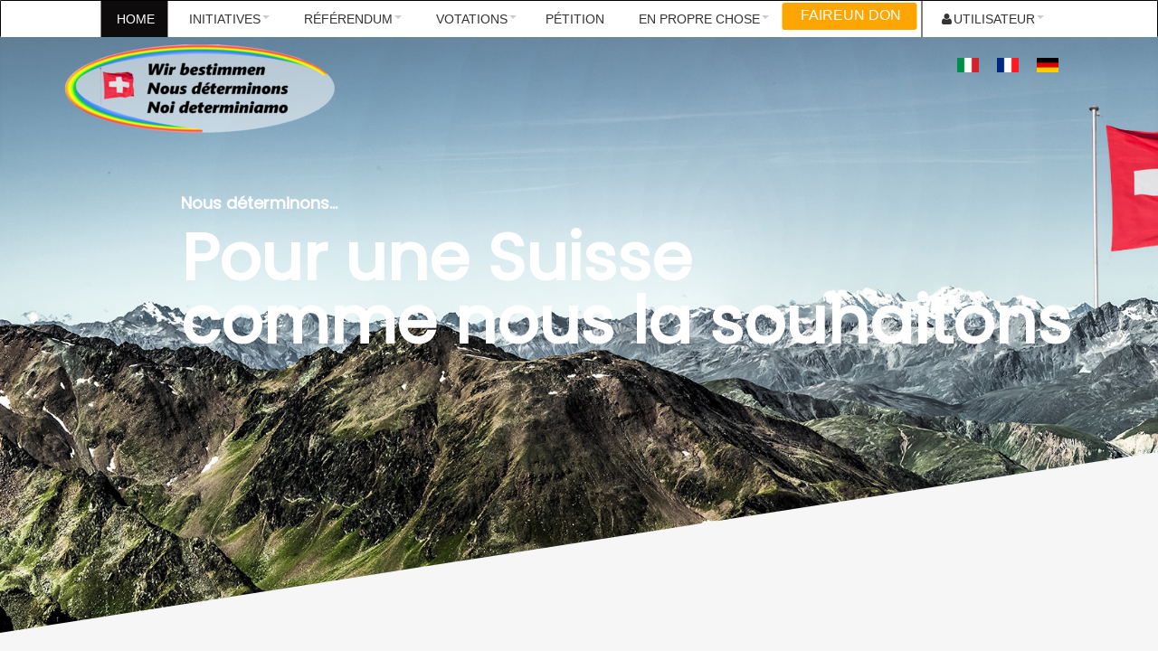

--- FILE ---
content_type: text/css
request_url: https://www.wirbestimmen.ch/modules/mod_jux_megamenu/assets/css/jux-font-awesome.css
body_size: 5169
content:
/*!
 *  Font Awesome 4.3.0 by @davegandy - http://fontawesome.io - @fontawesome
 *  License - http://fontawesome.io/license (Font: SIL OFL 1.1, CSS: MIT License)
 */
/* FONT PATH
 * -------------------------- */
@font-face {
  font-family: 'FontAwesome';
  src: url('../fonts/jux-fontawesome-webfont.eot?v=4.3.0');
  src: url('../fonts/jux-fontawesome-webfont.eot?#iefix&v=4.3.0') format('embedded-opentype'), url('../fonts/jux-fontawesome-webfont.woff2?v=4.3.0') format('woff2'), url('../fonts/jux-fontawesome-webfont.woff?v=4.3.0') format('woff'), url('../fonts/jux-fontawesome-webfont.ttf?v=4.3.0') format('truetype'), url('../fonts/jux-fontawesome-webfont.svg?v=4.3.0#fontawesomeregular') format('svg');
  font-weight: normal;
  font-style: normal;
}
.jux-fa {
  display: inline-block;
  font: normal normal normal 14px/1 FontAwesome;
  font-size: inherit;
  text-rendering: auto;
  -webkit-font-smoothing: antialiased;
  -moz-osx-font-smoothing: grayscale;
  transform: translate(0, 0);
}
/* makes the font 33% larger relative to the icon container */
.jux-fa-lg {
  font-size: 1.3333333333333333em;
  line-height: 0.75em;
  vertical-align: -15%;
}
.jux-fa-2x {
  font-size: 2em;
}
.jux-fa-3x {
  font-size: 3em;
}
.jux-fa-4x {
  font-size: 4em;
}
.jux-fa-5x {
  font-size: 5em;
}
.jux-fa-fw {
  width: 1.2857142857142858em;
  text-align: center;
}
.jux-fa-ul {
  padding-left: 0;
  margin-left: 2.142857142857143em;
  list-style-type: none;
}
.jux-fa-ul > li {
  position: relative;
}
.jux-fa-li {
  position: absolute;
  left: -2.142857142857143em;
  width: 2.142857142857143em;
  top: 0.14285714285714285em;
  text-align: center;
}
.jux-fa-li.jux-fa-lg {
  left: -1.8571428571428572em;
}
.jux-fa-border {
  padding: .2em .25em .15em;
  border: solid 0.08em #eeeeee;
  border-radius: .1em;
}
.jux-pull-right {
  float: right;
}
.jux-pull-left {
  float: left;
}
.jux-fa.pull-left {
  margin-right: .3em;
}
.jux-fa.pull-right {
  margin-left: .3em;
}
.jux-fa-spin {
  -webkit-animation: fa-spin 2s infinite linear;
  animation: fa-spin 2s infinite linear;
}
.jux-fa-pulse {
  -webkit-animation: fa-spin 1s infinite steps(8);
  animation: fa-spin 1s infinite steps(8);
}
@-webkit-keyframes fa-spin {
  0% {
    -webkit-transform: rotate(0deg);
    transform: rotate(0deg);
  }
  100% {
    -webkit-transform: rotate(359deg);
    transform: rotate(359deg);
  }
}
@keyframes fa-spin {
  0% {
    -webkit-transform: rotate(0deg);
    transform: rotate(0deg);
  }
  100% {
    -webkit-transform: rotate(359deg);
    transform: rotate(359deg);
  }
}
.jux-fa-rotate-90 {
  filter: progid:DXImageTransform.Microsoft.BasicImage(rotation=1);
  -webkit-transform: rotate(90deg);
  -ms-transform: rotate(90deg);
  transform: rotate(90deg);
}
.jux-fa-rotate-180 {
  filter: progid:DXImageTransform.Microsoft.BasicImage(rotation=2);
  -webkit-transform: rotate(180deg);
  -ms-transform: rotate(180deg);
  transform: rotate(180deg);
}
.jux-fa-rotate-270 {
  filter: progid:DXImageTransform.Microsoft.BasicImage(rotation=3);
  -webkit-transform: rotate(270deg);
  -ms-transform: rotate(270deg);
  transform: rotate(270deg);
}
.jux-fa-flip-horizontal {
  filter: progid:DXImageTransform.Microsoft.BasicImage(rotation=0, mirror=1);
  -webkit-transform: scale(-1, 1);
  -ms-transform: scale(-1, 1);
  transform: scale(-1, 1);
}
.jux-fa-flip-vertical {
  filter: progid:DXImageTransform.Microsoft.BasicImage(rotation=2, mirror=1);
  -webkit-transform: scale(1, -1);
  -ms-transform: scale(1, -1);
  transform: scale(1, -1);
}
:root .jux-fa-rotate-90,
:root .jux-fa-rotate-180,
:root .jux-fa-rotate-270,
:root .jux-fa-flip-horizontal,
:root .jux-fa-flip-vertical {
  filter: none;
}
.jux-fa-stack {
  position: relative;
  display: inline-block;
  width: 2em;
  height: 2em;
  line-height: 2em;
  vertical-align: middle;
}
.jux-fa-stack-1x,
.jux-fa-stack-2x {
  position: absolute;
  left: 0;
  width: 100%;
  text-align: center;
}
.jux-fa-stack-1x {
  line-height: inherit;
}
.jux-fa-stack-2x {
  font-size: 2em;
}
.jux-fa-inverse {
  color: #ffffff;
}
/* Font Awesome uses the Unicode Private Use Area (PUA) to ensure screen
   readers do not read off random characters that represent icons */
.jux-fa-glass:before {
  content: "\f000";
}
.jux-fa-music:before {
  content: "\f001";
}
.jux-fa-search:before {
  content: "\f002";
}
.jux-fa-envelope-o:before {
  content: "\f003";
}
.jux-fa-heart:before {
  content: "\f004";
}
.jux-fa-star:before {
  content: "\f005";
}
.jux-fa-star-o:before {
  content: "\f006";
}
.jux-fa-user:before {
  content: "\f007";
}
.jux-fa-film:before {
  content: "\f008";
}
.jux-fa-th-large:before {
  content: "\f009";
}
.jux-fa-th:before {
  content: "\f00a";
}
.jux-fa-th-list:before {
  content: "\f00b";
}
.jux-fa-check:before {
  content: "\f00c";
}
.jux-fa-remove:before,
.jux-fa-close:before,
.jux-fa-times:before {
  content: "\f00d";
}
.jux-fa-search-plus:before {
  content: "\f00e";
}
.jux-fa-search-minus:before {
  content: "\f010";
}
.jux-fa-power-off:before {
  content: "\f011";
}
.jux-fa-signal:before {
  content: "\f012";
}
.jux-fa-gear:before,
.jux-fa-cog:before {
  content: "\f013";
}
.jux-fa-trash-o:before {
  content: "\f014";
}
.jux-fa-home:before {
  content: "\f015";
}
.jux-fa-file-o:before {
  content: "\f016";
}
.jux-fa-clock-o:before {
  content: "\f017";
}
.jux-fa-road:before {
  content: "\f018";
}
.jux-fa-download:before {
  content: "\f019";
}
.jux-fa-arrow-circle-o-down:before {
  content: "\f01a";
}
.jux-fa-arrow-circle-o-up:before {
  content: "\f01b";
}
.jux-fa-inbox:before {
  content: "\f01c";
}
.jux-fa-play-circle-o:before {
  content: "\f01d";
}
.jux-fa-rotate-right:before,
.jux-fa-repeat:before {
  content: "\f01e";
}
.jux-fa-refresh:before {
  content: "\f021";
}
.jux-fa-list-alt:before {
  content: "\f022";
}
.jux-fa-lock:before {
  content: "\f023";
}
.jux-fa-flag:before {
  content: "\f024";
}
.jux-fa-headphones:before {
  content: "\f025";
}
.jux-fa-volume-off:before {
  content: "\f026";
}
.jux-fa-volume-down:before {
  content: "\f027";
}
.jux-fa-volume-up:before {
  content: "\f028";
}
.jux-fa-qrcode:before {
  content: "\f029";
}
.jux-fa-barcode:before {
  content: "\f02a";
}
.jux-fa-tag:before {
  content: "\f02b";
}
.jux-fa-tags:before {
  content: "\f02c";
}
.jux-fa-book:before {
  content: "\f02d";
}
.jux-fa-bookmark:before {
  content: "\f02e";
}
.jux-fa-print:before {
  content: "\f02f";
}
.jux-fa-camera:before {
  content: "\f030";
}
.jux-fa-font:before {
  content: "\f031";
}
.jux-fa-bold:before {
  content: "\f032";
}
.jux-fa-italic:before {
  content: "\f033";
}
.jux-fa-text-height:before {
  content: "\f034";
}
.jux-fa-text-width:before {
  content: "\f035";
}
.jux-fa-align-left:before {
  content: "\f036";
}
.jux-fa-align-center:before {
  content: "\f037";
}
.jux-fa-align-right:before {
  content: "\f038";
}
.jux-fa-align-justify:before {
  content: "\f039";
}
.jux-fa-list:before {
  content: "\f03a";
}
.jux-fa-dedent:before,
.jux-fa-outdent:before {
  content: "\f03b";
}
.jux-fa-indent:before {
  content: "\f03c";
}
.jux-fa-video-camera:before {
  content: "\f03d";
}
.jux-fa-photo:before,
.jux-fa-image:before,
.jux-fa-picture-o:before {
  content: "\f03e";
}
.jux-fa-pencil:before {
  content: "\f040";
}
.jux-fa-map-marker:before {
  content: "\f041";
}
.jux-fa-adjust:before {
  content: "\f042";
}
.jux-fa-tint:before {
  content: "\f043";
}
.jux-fa-edit:before,
.jux-fa-pencil-square-o:before {
  content: "\f044";
}
.jux-fa-share-square-o:before {
  content: "\f045";
}
.jux-fa-check-square-o:before {
  content: "\f046";
}
.jux-fa-arrows:before {
  content: "\f047";
}
.jux-fa-step-backward:before {
  content: "\f048";
}
.jux-fa-fast-backward:before {
  content: "\f049";
}
.jux-fa-backward:before {
  content: "\f04a";
}
.jux-fa-play:before {
  content: "\f04b";
}
.jux-fa-pause:before {
  content: "\f04c";
}
.jux-fa-stop:before {
  content: "\f04d";
}
.jux-fa-forward:before {
  content: "\f04e";
}
.jux-fa-fast-forward:before {
  content: "\f050";
}
.jux-fa-step-forward:before {
  content: "\f051";
}
.jux-fa-eject:before {
  content: "\f052";
}
.jux-fa-chevron-left:before {
  content: "\f053";
}
.jux-fa-chevron-right:before {
  content: "\f054";
}
.jux-fa-plus-circle:before {
  content: "\f055";
}
.jux-fa-minus-circle:before {
  content: "\f056";
}
.jux-fa-times-circle:before {
  content: "\f057";
}
.jux-fa-check-circle:before {
  content: "\f058";
}
.jux-fa-question-circle:before {
  content: "\f059";
}
.jux-fa-info-circle:before {
  content: "\f05a";
}
.jux-fa-crosshairs:before {
  content: "\f05b";
}
.jux-fa-times-circle-o:before {
  content: "\f05c";
}
.jux-fa-check-circle-o:before {
  content: "\f05d";
}
.jux-fa-ban:before {
  content: "\f05e";
}
.jux-fa-arrow-left:before {
  content: "\f060";
}
.jux-fa-arrow-right:before {
  content: "\f061";
}
.jux-fa-arrow-up:before {
  content: "\f062";
}
.jux-fa-arrow-down:before {
  content: "\f063";
}
.jux-fa-mail-forward:before,
.jux-fa-share:before {
  content: "\f064";
}
.jux-fa-expand:before {
  content: "\f065";
}
.jux-fa-compress:before {
  content: "\f066";
}
.jux-fa-plus:before {
  content: "\f067";
}
.jux-fa-minus:before {
  content: "\f068";
}
.jux-fa-asterisk:before {
  content: "\f069";
}
.jux-fa-exclamation-circle:before {
  content: "\f06a";
}
.jux-fa-gift:before {
  content: "\f06b";
}
.jux-fa-leaf:before {
  content: "\f06c";
}
.jux-fa-fire:before {
  content: "\f06d";
}
.jux-fa-eye:before {
  content: "\f06e";
}
.jux-fa-eye-slash:before {
  content: "\f070";
}
.jux-fa-warning:before,
.jux-fa-exclamation-triangle:before {
  content: "\f071";
}
.jux-fa-plane:before {
  content: "\f072";
}
.jux-fa-calendar:before {
  content: "\f073";
}
.jux-fa-random:before {
  content: "\f074";
}
.jux-fa-comment:before {
  content: "\f075";
}
.jux-fa-magnet:before {
  content: "\f076";
}
.jux-fa-chevron-up:before {
  content: "\f077";
}
.jux-fa-chevron-down:before {
  content: "\f078";
}
.jux-fa-retweet:before {
  content: "\f079";
}
.jux-fa-shopping-cart:before {
  content: "\f07a";
}
.jux-fa-folder:before {
  content: "\f07b";
}
.jux-fa-folder-open:before {
  content: "\f07c";
}
.jux-fa-arrows-v:before {
  content: "\f07d";
}
.jux-fa-arrows-h:before {
  content: "\f07e";
}
.jux-fa-bar-chart-o:before,
.jux-fa-bar-chart:before {
  content: "\f080";
}
.jux-fa-twitter-square:before {
  content: "\f081";
}
.jux-fa-facebook-square:before {
  content: "\f082";
}
.jux-fa-camera-retro:before {
  content: "\f083";
}
.jux-fa-key:before {
  content: "\f084";
}
.jux-fa-gears:before,
.jux-fa-cogs:before {
  content: "\f085";
}
.jux-fa-comments:before {
  content: "\f086";
}
.jux-fa-thumbs-o-up:before {
  content: "\f087";
}
.jux-fa-thumbs-o-down:before {
  content: "\f088";
}
.jux-fa-star-half:before {
  content: "\f089";
}
.jux-fa-heart-o:before {
  content: "\f08a";
}
.jux-fa-sign-out:before {
  content: "\f08b";
}
.jux-fa-linkedin-square:before {
  content: "\f08c";
}
.jux-fa-thumb-tack:before {
  content: "\f08d";
}
.jux-fa-external-link:before {
  content: "\f08e";
}
.jux-fa-sign-in:before {
  content: "\f090";
}
.jux-fa-trophy:before {
  content: "\f091";
}
.jux-fa-github-square:before {
  content: "\f092";
}
.jux-fa-upload:before {
  content: "\f093";
}
.jux-fa-lemon-o:before {
  content: "\f094";
}
.jux-fa-phone:before {
  content: "\f095";
}
.jux-fa-square-o:before {
  content: "\f096";
}
.jux-fa-bookmark-o:before {
  content: "\f097";
}
.jux-fa-phone-square:before {
  content: "\f098";
}
.jux-fa-twitter:before {
  content: "\f099";
}
.jux-fa-facebook-f:before,
.jux-fa-facebook:before {
  content: "\f09a";
}
.jux-fa-github:before {
  content: "\f09b";
}
.jux-fa-unlock:before {
  content: "\f09c";
}
.jux-fa-credit-card:before {
  content: "\f09d";
}
.jux-fa-rss:before {
  content: "\f09e";
}
.jux-fa-hdd-o:before {
  content: "\f0a0";
}
.jux-fa-bullhorn:before {
  content: "\f0a1";
}
.jux-fa-bell:before {
  content: "\f0f3";
}
.jux-fa-certificate:before {
  content: "\f0a3";
}
.jux-fa-hand-o-right:before {
  content: "\f0a4";
}
.jux-fa-hand-o-left:before {
  content: "\f0a5";
}
.jux-fa-hand-o-up:before {
  content: "\f0a6";
}
.jux-fa-hand-o-down:before {
  content: "\f0a7";
}
.jux-fa-arrow-circle-left:before {
  content: "\f0a8";
}
.jux-fa-arrow-circle-right:before {
  content: "\f0a9";
}
.jux-fa-arrow-circle-up:before {
  content: "\f0aa";
}
.jux-fa-arrow-circle-down:before {
  content: "\f0ab";
}
.jux-fa-globe:before {
  content: "\f0ac";
}
.jux-fa-wrench:before {
  content: "\f0ad";
}
.jux-fa-tasks:before {
  content: "\f0ae";
}
.jux-fa-filter:before {
  content: "\f0b0";
}
.jux-fa-briefcase:before {
  content: "\f0b1";
}
.jux-fa-arrows-alt:before {
  content: "\f0b2";
}
.jux-fa-group:before,
.jux-fa-users:before {
  content: "\f0c0";
}
.jux-fa-chain:before,
.jux-fa-link:before {
  content: "\f0c1";
}
.jux-fa-cloud:before {
  content: "\f0c2";
}
.jux-fa-flask:before {
  content: "\f0c3";
}
.jux-fa-cut:before,
.jux-fa-scissors:before {
  content: "\f0c4";
}
.jux-fa-copy:before,
.jux-fa-files-o:before {
  content: "\f0c5";
}
.jux-fa-paperclip:before {
  content: "\f0c6";
}
.jux-fa-save:before,
.jux-fa-floppy-o:before {
  content: "\f0c7";
}
.jux-fa-square:before {
  content: "\f0c8";
}
.jux-fa-navicon:before,
.jux-fa-reorder:before,
.jux-fa-bars:before {
  content: "\f0c9";
}
.jux-fa-list-ul:before {
  content: "\f0ca";
}
.jux-fa-list-ol:before {
  content: "\f0cb";
}
.jux-fa-strikethrough:before {
  content: "\f0cc";
}
.jux-fa-underline:before {
  content: "\f0cd";
}
.jux-fa-table:before {
  content: "\f0ce";
}
.jux-fa-magic:before {
  content: "\f0d0";
}
.jux-fa-truck:before {
  content: "\f0d1";
}
.jux-fa-pinterest:before {
  content: "\f0d2";
}
.jux-fa-pinterest-square:before {
  content: "\f0d3";
}
.jux-fa-google-plus-square:before {
  content: "\f0d4";
}
.jux-fa-google-plus:before {
  content: "\f0d5";
}
.jux-fa-money:before {
  content: "\f0d6";
}
.jux-fa-caret-down:before {
  content: "\f0d7";
}
.jux-fa-caret-up:before {
  content: "\f0d8";
}
.jux-fa-caret-left:before {
  content: "\f0d9";
}
.jux-fa-caret-right:before {
  content: "\f0da";
}
.jux-fa-columns:before {
  content: "\f0db";
}
.jux-fa-unsorted:before,
.jux-fa-sort:before {
  content: "\f0dc";
}
.jux-fa-sort-down:before,
.jux-fa-sort-desc:before {
  content: "\f0dd";
}
.jux-fa-sort-up:before,
.jux-fa-sort-asc:before {
  content: "\f0de";
}
.jux-fa-envelope:before {
  content: "\f0e0";
}
.jux-fa-linkedin:before {
  content: "\f0e1";
}
.jux-fa-rotate-left:before,
.jux-fa-undo:before {
  content: "\f0e2";
}
.jux-fa-legal:before,
.jux-fa-gavel:before {
  content: "\f0e3";
}
.jux-fa-dashboard:before,
.jux-fa-tachometer:before {
  content: "\f0e4";
}
.jux-fa-comment-o:before {
  content: "\f0e5";
}
.jux-fa-comments-o:before {
  content: "\f0e6";
}
.jux-fa-flash:before,
.jux-fa-bolt:before {
  content: "\f0e7";
}
.jux-fa-sitemap:before {
  content: "\f0e8";
}
.jux-fa-umbrella:before {
  content: "\f0e9";
}
.jux-fa-paste:before,
.jux-fa-clipboard:before {
  content: "\f0ea";
}
.jux-fa-lightbulb-o:before {
  content: "\f0eb";
}
.jux-fa-exchange:before {
  content: "\f0ec";
}
.jux-fa-cloud-download:before {
  content: "\f0ed";
}
.jux-fa-cloud-upload:before {
  content: "\f0ee";
}
.jux-fa-user-md:before {
  content: "\f0f0";
}
.jux-fa-stethoscope:before {
  content: "\f0f1";
}
.jux-fa-suitcase:before {
  content: "\f0f2";
}
.jux-fa-bell-o:before {
  content: "\f0a2";
}
.jux-fa-coffee:before {
  content: "\f0f4";
}
.jux-fa-cutlery:before {
  content: "\f0f5";
}
.jux-fa-file-text-o:before {
  content: "\f0f6";
}
.jux-fa-building-o:before {
  content: "\f0f7";
}
.jux-fa-hospital-o:before {
  content: "\f0f8";
}
.jux-fa-ambulance:before {
  content: "\f0f9";
}
.jux-fa-medkit:before {
  content: "\f0fa";
}
.jux-fa-fighter-jet:before {
  content: "\f0fb";
}
.jux-fa-beer:before {
  content: "\f0fc";
}
.jux-fa-h-square:before {
  content: "\f0fd";
}
.jux-fa-plus-square:before {
  content: "\f0fe";
}
.jux-fa-angle-double-left:before {
  content: "\f100";
}
.jux-fa-angle-double-right:before {
  content: "\f101";
}
.jux-fa-angle-double-up:before {
  content: "\f102";
}
.jux-fa-angle-double-down:before {
  content: "\f103";
}
.jux-fa-angle-left:before {
  content: "\f104";
}
.jux-fa-angle-right:before {
  content: "\f105";
}
.jux-fa-angle-up:before {
  content: "\f106";
}
.jux-fa-angle-down:before {
  content: "\f107";
}
.jux-fa-desktop:before {
  content: "\f108";
}
.jux-fa-laptop:before {
  content: "\f109";
}
.jux-fa-tablet:before {
  content: "\f10a";
}
.jux-fa-mobile-phone:before,
.jux-fa-mobile:before {
  content: "\f10b";
}
.jux-fa-circle-o:before {
  content: "\f10c";
}
.jux-fa-quote-left:before {
  content: "\f10d";
}
.jux-fa-quote-right:before {
  content: "\f10e";
}
.jux-fa-spinner:before {
  content: "\f110";
}
.jux-fa-circle:before {
  content: "\f111";
}
.jux-fa-mail-reply:before,
.jux-fa-reply:before {
  content: "\f112";
}
.jux-fa-github-alt:before {
  content: "\f113";
}
.jux-fa-folder-o:before {
  content: "\f114";
}
.jux-fa-folder-open-o:before {
  content: "\f115";
}
.jux-fa-smile-o:before {
  content: "\f118";
}
.jux-fa-frown-o:before {
  content: "\f119";
}
.jux-fa-meh-o:before {
  content: "\f11a";
}
.jux-fa-gamepad:before {
  content: "\f11b";
}
.jux-fa-keyboard-o:before {
  content: "\f11c";
}
.jux-fa-flag-o:before {
  content: "\f11d";
}
.jux-fa-flag-checkered:before {
  content: "\f11e";
}
.jux-fa-terminal:before {
  content: "\f120";
}
.jux-fa-code:before {
  content: "\f121";
}
.jux-fa-mail-reply-all:before,
.jux-fa-reply-all:before {
  content: "\f122";
}
.jux-fa-star-half-empty:before,
.jux-fa-star-half-full:before,
.jux-fa-star-half-o:before {
  content: "\f123";
}
.jux-fa-location-arrow:before {
  content: "\f124";
}
.jux-fa-crop:before {
  content: "\f125";
}
.jux-fa-code-fork:before {
  content: "\f126";
}
.jux-fa-unlink:before,
.jux-fa-chain-broken:before {
  content: "\f127";
}
.jux-fa-question:before {
  content: "\f128";
}
.jux-fa-info:before {
  content: "\f129";
}
.jux-fa-exclamation:before {
  content: "\f12a";
}
.jux-fa-superscript:before {
  content: "\f12b";
}
.jux-fa-subscript:before {
  content: "\f12c";
}
.jux-fa-eraser:before {
  content: "\f12d";
}
.jux-fa-puzzle-piece:before {
  content: "\f12e";
}
.jux-fa-microphone:before {
  content: "\f130";
}
.jux-fa-microphone-slash:before {
  content: "\f131";
}
.jux-fa-shield:before {
  content: "\f132";
}
.jux-fa-calendar-o:before {
  content: "\f133";
}
.jux-fa-fire-extinguisher:before {
  content: "\f134";
}
.jux-fa-rocket:before {
  content: "\f135";
}
.jux-fa-maxcdn:before {
  content: "\f136";
}
.jux-fa-chevron-circle-left:before {
  content: "\f137";
}
.jux-fa-chevron-circle-right:before {
  content: "\f138";
}
.jux-fa-chevron-circle-up:before {
  content: "\f139";
}
.jux-fa-chevron-circle-down:before {
  content: "\f13a";
}
.jux-fa-html5:before {
  content: "\f13b";
}
.jux-fa-css3:before {
  content: "\f13c";
}
.jux-fa-anchor:before {
  content: "\f13d";
}
.jux-fa-unlock-alt:before {
  content: "\f13e";
}
.jux-fa-bullseye:before {
  content: "\f140";
}
.jux-fa-ellipsis-h:before {
  content: "\f141";
}
.jux-fa-ellipsis-v:before {
  content: "\f142";
}
.jux-fa-rss-square:before {
  content: "\f143";
}
.jux-fa-play-circle:before {
  content: "\f144";
}
.jux-fa-ticket:before {
  content: "\f145";
}
.jux-fa-minus-square:before {
  content: "\f146";
}
.jux-fa-minus-square-o:before {
  content: "\f147";
}
.jux-fa-level-up:before {
  content: "\f148";
}
.jux-fa-level-down:before {
  content: "\f149";
}
.jux-fa-check-square:before {
  content: "\f14a";
}
.jux-fa-pencil-square:before {
  content: "\f14b";
}
.jux-fa-external-link-square:before {
  content: "\f14c";
}
.jux-fa-share-square:before {
  content: "\f14d";
}
.jux-fa-compass:before {
  content: "\f14e";
}
.jux-fa-toggle-down:before,
.jux-fa-caret-square-o-down:before {
  content: "\f150";
}
.jux-fa-toggle-up:before,
.jux-fa-caret-square-o-up:before {
  content: "\f151";
}
.jux-fa-toggle-right:before,
.jux-fa-caret-square-o-right:before {
  content: "\f152";
}
.jux-fa-euro:before,
.jux-fa-eur:before {
  content: "\f153";
}
.jux-fa-gbp:before {
  content: "\f154";
}
.jux-fa-dollar:before,
.jux-fa-usd:before {
  content: "\f155";
}
.jux-fa-rupee:before,
.jux-fa-inr:before {
  content: "\f156";
}
.jux-fa-cny:before,
.jux-fa-rmb:before,
.jux-fa-yen:before,
.jux-fa-jpy:before {
  content: "\f157";
}
.jux-fa-ruble:before,
.jux-fa-rouble:before,
.jux-fa-rub:before {
  content: "\f158";
}
.jux-fa-won:before,
.jux-fa-krw:before {
  content: "\f159";
}
.jux-fa-bitcoin:before,
.jux-fa-btc:before {
  content: "\f15a";
}
.jux-fa-file:before {
  content: "\f15b";
}
.jux-fa-file-text:before {
  content: "\f15c";
}
.jux-fa-sort-alpha-asc:before {
  content: "\f15d";
}
.jux-fa-sort-alpha-desc:before {
  content: "\f15e";
}
.jux-fa-sort-amount-asc:before {
  content: "\f160";
}
.jux-fa-sort-amount-desc:before {
  content: "\f161";
}
.jux-fa-sort-numeric-asc:before {
  content: "\f162";
}
.jux-fa-sort-numeric-desc:before {
  content: "\f163";
}
.jux-fa-thumbs-up:before {
  content: "\f164";
}
.jux-fa-thumbs-down:before {
  content: "\f165";
}
.jux-fa-youtube-square:before {
  content: "\f166";
}
.jux-fa-youtube:before {
  content: "\f167";
}
.jux-fa-xing:before {
  content: "\f168";
}
.jux-fa-xing-square:before {
  content: "\f169";
}
.jux-fa-youtube-play:before {
  content: "\f16a";
}
.jux-fa-dropbox:before {
  content: "\f16b";
}
.jux-fa-stack-overflow:before {
  content: "\f16c";
}
.jux-fa-instagram:before {
  content: "\f16d";
}
.jux-fa-flickr:before {
  content: "\f16e";
}
.jux-fa-adn:before {
  content: "\f170";
}
.jux-fa-bitbucket:before {
  content: "\f171";
}
.jux-fa-bitbucket-square:before {
  content: "\f172";
}
.jux-fa-tumblr:before {
  content: "\f173";
}
.jux-fa-tumblr-square:before {
  content: "\f174";
}
.jux-fa-long-arrow-down:before {
  content: "\f175";
}
.jux-fa-long-arrow-up:before {
  content: "\f176";
}
.jux-fa-long-arrow-left:before {
  content: "\f177";
}
.jux-fa-long-arrow-right:before {
  content: "\f178";
}
.jux-fa-apple:before {
  content: "\f179";
}
.jux-fa-windows:before {
  content: "\f17a";
}
.jux-fa-android:before {
  content: "\f17b";
}
.jux-fa-linux:before {
  content: "\f17c";
}
.jux-fa-dribbble:before {
  content: "\f17d";
}
.jux-fa-skype:before {
  content: "\f17e";
}
.jux-fa-foursquare:before {
  content: "\f180";
}
.jux-fa-trello:before {
  content: "\f181";
}
.jux-fa-female:before {
  content: "\f182";
}
.jux-fa-male:before {
  content: "\f183";
}
.jux-fa-gittip:before,
.jux-fa-gratipay:before {
  content: "\f184";
}
.jux-fa-sun-o:before {
  content: "\f185";
}
.jux-fa-moon-o:before {
  content: "\f186";
}
.jux-fa-archive:before {
  content: "\f187";
}
.jux-fa-bug:before {
  content: "\f188";
}
.jux-fa-vk:before {
  content: "\f189";
}
.jux-fa-weibo:before {
  content: "\f18a";
}
.jux-fa-renren:before {
  content: "\f18b";
}
.jux-fa-pagelines:before {
  content: "\f18c";
}
.jux-fa-stack-exchange:before {
  content: "\f18d";
}
.jux-fa-arrow-circle-o-right:before {
  content: "\f18e";
}
.jux-fa-arrow-circle-o-left:before {
  content: "\f190";
}
.jux-fa-toggle-left:before,
.jux-fa-caret-square-o-left:before {
  content: "\f191";
}
.jux-fa-dot-circle-o:before {
  content: "\f192";
}
.jux-fa-wheelchair:before {
  content: "\f193";
}
.jux-fa-vimeo-square:before {
  content: "\f194";
}
.jux-fa-turkish-lira:before,
.jux-fa-try:before {
  content: "\f195";
}
.jux-fa-plus-square-o:before {
  content: "\f196";
}
.jux-fa-space-shuttle:before {
  content: "\f197";
}
.jux-fa-slack:before {
  content: "\f198";
}
.jux-fa-envelope-square:before {
  content: "\f199";
}
.jux-fa-wordpress:before {
  content: "\f19a";
}
.jux-fa-openid:before {
  content: "\f19b";
}
.jux-fa-institution:before,
.jux-fa-bank:before,
.jux-fa-university:before {
  content: "\f19c";
}
.jux-fa-mortar-board:before,
.jux-fa-graduation-cap:before {
  content: "\f19d";
}
.jux-fa-yahoo:before {
  content: "\f19e";
}
.jux-fa-google:before {
  content: "\f1a0";
}
.jux-fa-reddit:before {
  content: "\f1a1";
}
.jux-fa-reddit-square:before {
  content: "\f1a2";
}
.jux-fa-stumbleupon-circle:before {
  content: "\f1a3";
}
.jux-fa-stumbleupon:before {
  content: "\f1a4";
}
.jux-fa-delicious:before {
  content: "\f1a5";
}
.jux-fa-digg:before {
  content: "\f1a6";
}
.jux-fa-pied-piper:before {
  content: "\f1a7";
}
.jux-fa-pied-piper-alt:before {
  content: "\f1a8";
}
.jux-fa-drupal:before {
  content: "\f1a9";
}
.jux-fa-joomla:before {
  content: "\f1aa";
}
.jux-fa-language:before {
  content: "\f1ab";
}
.jux-fa-fax:before {
  content: "\f1ac";
}
.jux-fa-building:before {
  content: "\f1ad";
}
.jux-fa-child:before {
  content: "\f1ae";
}
.jux-fa-paw:before {
  content: "\f1b0";
}
.jux-fa-spoon:before {
  content: "\f1b1";
}
.jux-fa-cube:before {
  content: "\f1b2";
}
.jux-fa-cubes:before {
  content: "\f1b3";
}
.jux-fa-behance:before {
  content: "\f1b4";
}
.jux-fa-behance-square:before {
  content: "\f1b5";
}
.jux-fa-steam:before {
  content: "\f1b6";
}
.jux-fa-steam-square:before {
  content: "\f1b7";
}
.jux-fa-recycle:before {
  content: "\f1b8";
}
.jux-fa-automobile:before,
.jux-fa-car:before {
  content: "\f1b9";
}
.jux-fa-cab:before,
.jux-fa-taxi:before {
  content: "\f1ba";
}
.jux-fa-tree:before {
  content: "\f1bb";
}
.jux-fa-spotify:before {
  content: "\f1bc";
}
.jux-fa-deviantart:before {
  content: "\f1bd";
}
.jux-fa-soundcloud:before {
  content: "\f1be";
}
.jux-fa-database:before {
  content: "\f1c0";
}
.jux-fa-file-pdf-o:before {
  content: "\f1c1";
}
.jux-fa-file-word-o:before {
  content: "\f1c2";
}
.jux-fa-file-excel-o:before {
  content: "\f1c3";
}
.jux-fa-file-powerpoint-o:before {
  content: "\f1c4";
}
.jux-fa-file-photo-o:before,
.jux-fa-file-picture-o:before,
.jux-fa-file-image-o:before {
  content: "\f1c5";
}
.jux-fa-file-zip-o:before,
.jux-fa-file-archive-o:before {
  content: "\f1c6";
}
.jux-fa-file-sound-o:before,
.jux-fa-file-audio-o:before {
  content: "\f1c7";
}
.jux-fa-file-movie-o:before,
.jux-fa-file-video-o:before {
  content: "\f1c8";
}
.jux-fa-file-code-o:before {
  content: "\f1c9";
}
.jux-fa-vine:before {
  content: "\f1ca";
}
.jux-fa-codepen:before {
  content: "\f1cb";
}
.jux-fa-jsfiddle:before {
  content: "\f1cc";
}
.jux-fa-life-bouy:before,
.jux-fa-life-buoy:before,
.jux-fa-life-saver:before,
.jux-fa-support:before,
.jux-fa-life-ring:before {
  content: "\f1cd";
}
.jux-fa-circle-o-notch:before {
  content: "\f1ce";
}
.jux-fa-ra:before,
.jux-fa-rebel:before {
  content: "\f1d0";
}
.jux-fa-ge:before,
.jux-fa-empire:before {
  content: "\f1d1";
}
.jux-fa-git-square:before {
  content: "\f1d2";
}
.jux-fa-git:before {
  content: "\f1d3";
}
.jux-fa-hacker-news:before {
  content: "\f1d4";
}
.jux-fa-tencent-weibo:before {
  content: "\f1d5";
}
.jux-fa-qq:before {
  content: "\f1d6";
}
.jux-fa-wechat:before,
.jux-fa-weixin:before {
  content: "\f1d7";
}
.jux-fa-send:before,
.jux-fa-paper-plane:before {
  content: "\f1d8";
}
.jux-fa-send-o:before,
.jux-fa-paper-plane-o:before {
  content: "\f1d9";
}
.jux-fa-history:before {
  content: "\f1da";
}
.jux-fa-genderless:before,
.jux-fa-circle-thin:before {
  content: "\f1db";
}
.jux-fa-header:before {
  content: "\f1dc";
}
.jux-fa-paragraph:before {
  content: "\f1dd";
}
.jux-fa-sliders:before {
  content: "\f1de";
}
.jux-fa-share-alt:before {
  content: "\f1e0";
}
.jux-fa-share-alt-square:before {
  content: "\f1e1";
}
.jux-fa-bomb:before {
  content: "\f1e2";
}
.jux-fa-soccer-ball-o:before,
.jux-fa-futbol-o:before {
  content: "\f1e3";
}
.jux-fa-tty:before {
  content: "\f1e4";
}
.jux-fa-binoculars:before {
  content: "\f1e5";
}
.jux-fa-plug:before {
  content: "\f1e6";
}
.jux-fa-slideshare:before {
  content: "\f1e7";
}
.jux-fa-twitch:before {
  content: "\f1e8";
}
.jux-fa-yelp:before {
  content: "\f1e9";
}
.jux-fa-newspaper-o:before {
  content: "\f1ea";
}
.jux-fa-wifi:before {
  content: "\f1eb";
}
.jux-fa-calculator:before {
  content: "\f1ec";
}
.jux-fa-paypal:before {
  content: "\f1ed";
}
.jux-fa-google-wallet:before {
  content: "\f1ee";
}
.jux-fa-cc-visa:before {
  content: "\f1f0";
}
.jux-fa-cc-mastercard:before {
  content: "\f1f1";
}
.jux-fa-cc-discover:before {
  content: "\f1f2";
}
.jux-fa-cc-amex:before {
  content: "\f1f3";
}
.jux-fa-cc-paypal:before {
  content: "\f1f4";
}
.jux-fa-cc-stripe:before {
  content: "\f1f5";
}
.jux-fa-bell-slash:before {
  content: "\f1f6";
}
.jux-fa-bell-slash-o:before {
  content: "\f1f7";
}
.jux-fa-trash:before {
  content: "\f1f8";
}
.jux-fa-copyright:before {
  content: "\f1f9";
}
.jux-fa-at:before {
  content: "\f1fa";
}
.jux-fa-eyedropper:before {
  content: "\f1fb";
}
.jux-fa-paint-brush:before {
  content: "\f1fc";
}
.jux-fa-birthday-cake:before {
  content: "\f1fd";
}
.jux-fa-area-chart:before {
  content: "\f1fe";
}
.jux-fa-pie-chart:before {
  content: "\f200";
}
.jux-fa-line-chart:before {
  content: "\f201";
}
.jux-fa-lastfm:before {
  content: "\f202";
}
.jux-fa-lastfm-square:before {
  content: "\f203";
}
.jux-fa-toggle-off:before {
  content: "\f204";
}
.jux-fa-toggle-on:before {
  content: "\f205";
}
.jux-fa-bicycle:before {
  content: "\f206";
}
.jux-fa-bus:before {
  content: "\f207";
}
.jux-fa-ioxhost:before {
  content: "\f208";
}
.jux-fa-angellist:before {
  content: "\f209";
}
.jux-fa-cc:before {
  content: "\f20a";
}
.jux-fa-shekel:before,
.jux-fa-sheqel:before,
.jux-fa-ils:before {
  content: "\f20b";
}
.jux-fa-meanpath:before {
  content: "\f20c";
}
.jux-fa-buysellads:before {
  content: "\f20d";
}
.jux-fa-connectdevelop:before {
  content: "\f20e";
}
.jux-fa-dashcube:before {
  content: "\f210";
}
.jux-fa-forumbee:before {
  content: "\f211";
}
.jux-fa-leanpub:before {
  content: "\f212";
}
.jux-fa-sellsy:before {
  content: "\f213";
}
.jux-fa-shirtsinbulk:before {
  content: "\f214";
}
.jux-fa-simplybuilt:before {
  content: "\f215";
}
.jux-fa-skyatlas:before {
  content: "\f216";
}
.jux-fa-cart-plus:before {
  content: "\f217";
}
.jux-fa-cart-arrow-down:before {
  content: "\f218";
}
.jux-fa-diamond:before {
  content: "\f219";
}
.jux-fa-ship:before {
  content: "\f21a";
}
.jux-fa-user-secret:before {
  content: "\f21b";
}
.jux-fa-motorcycle:before {
  content: "\f21c";
}
.jux-fa-street-view:before {
  content: "\f21d";
}
.jux-fa-heartbeat:before {
  content: "\f21e";
}
.jux-fa-venus:before {
  content: "\f221";
}
.jux-fa-mars:before {
  content: "\f222";
}
.jux-fa-mercury:before {
  content: "\f223";
}
.jux-fa-transgender:before {
  content: "\f224";
}
.jux-fa-transgender-alt:before {
  content: "\f225";
}
.jux-fa-venus-double:before {
  content: "\f226";
}
.jux-fa-mars-double:before {
  content: "\f227";
}
.jux-fa-venus-mars:before {
  content: "\f228";
}
.jux-fa-mars-stroke:before {
  content: "\f229";
}
.jux-fa-mars-stroke-v:before {
  content: "\f22a";
}
.jux-fa-mars-stroke-h:before {
  content: "\f22b";
}
.jux-fa-neuter:before {
  content: "\f22c";
}
.jux-fa-facebook-official:before {
  content: "\f230";
}
.jux-fa-pinterest-p:before {
  content: "\f231";
}
.jux-fa-whatsapp:before {
  content: "\f232";
}
.jux-fa-server:before {
  content: "\f233";
}
.jux-fa-user-plus:before {
  content: "\f234";
}
.jux-fa-user-times:before {
  content: "\f235";
}
.jux-fa-hotel:before,
.jux-fa-bed:before {
  content: "\f236";
}
.jux-fa-viacoin:before {
  content: "\f237";
}
.jux-fa-train:before {
  content: "\f238";
}
.jux-fa-subway:before {
  content: "\f239";
}
.jux-fa-medium:before {
  content: "\f23a";
}


--- FILE ---
content_type: text/css
request_url: https://www.wirbestimmen.ch/modules/mod_jux_megamenu/assets/css/stylec/custom-123.css
body_size: 1705
content:
/*===============================
 time:1647290443
================================================================================*/
#jux_memamenu123 #js-mainnav.megamenu .js-megamenu.dropdown-menucssjs-meganav{display:block!important}@media screen and (max-width: 768px){#jux_memamenu123 #js-mainnav.megamenu.horizontal ul.level1 li.submenu-align-right a.haschild.megacss span.menu-title,#jux_memamenu123 #js-mainnav.megamenu.horizontal ul.level1 li.submenu-align-right a.haschild-over.megacss span.menu-title{margin-left:0px}#jux_memamenu123  #js-mainnav .jux-fa.jux-fa-bars{font-size:30px;float:left;color:#FFF;margin-top:-6px;margin-left:4px}#jux_memamenu123  #js-mainnav.megamenu.vertical.right .js-megamenu ul.level0 li.megacss
.childcontent{margin-left:0% !important}#jux_memamenu123  #js-mainnav ul.megamenu li.haschild.megacss:hover>div.childcontent.adddropdown, #jux_memamenu123  .childcontent.open>.dropdown-menu{-moz-animation:none!important;-webkit-animation:none!important;animation:none!important}#jux_memamenu123  #js-mainnav .js-megamenu .open .childcontent-inner-wrap.dropdown-menu{display:block;background:#f9f9f9}#jux_memamenu123  #js-mainnav.megamenu .js-megamenu{display:none}#jux_memamenu123  #js-mainnav.megamenu
div.megaMenuToggle{display:block;height:15px;cursor:pointer;box-sizing:content-box}#jux_memamenu123  #js-mainnav.megamenu.noJS ul.megamenu
li{box-shadow:none !important}#jux_memamenu123  #js-mainnav.horizontal ul.level0 li.megacss.submenu-align-center>.childcontent{left:0%!important}#jux_memamenu123  #js-mainnav.noJS.up ul.megamenu li.haschild>div.childcontent{position:static}#jux_memamenu123  #js-mainnav.horizontal ul.level0 li.megacss.submenu-align-left > .childcontent, #jux_memamenu123 #js-mainnav.megamenu.vertical.left .js-megamenu ul.level0 li.megacss .childcontent, #jux_memamenu123 #megamenucss   #js-mainnav.noJS ul.megamenu li.haschild>div.childcontent{top:0px !important;left:0px !important;bottom:0px !important;right:0px !important}#jux_memamenu123  #js-mainnav.megamenu.vertical.left .js-megamenu ul.level0 li.megacss
.childcontent{margin-left:0% !important;margin-top:-32px}#jux_memamenu123  #js-mainnav.megamenu.horizontal{border-radius:0px !important}#jux_memamenu123  .megamenu ul.level0 li.megacss
a.megacss{border:none !important}#jux_memamenu123  #js-mainnav.megamenu ul.level1 li.megacss span.megacss, #jux_memamenu123 #js-mainnav.megamenu ul.level1 li.megacss
a.megacss{border:none !important}#jux_memamenu123  #js-mainnav.horizontal ul.level1 li.megacss.submenu-align-right>.childcontent{right:0% !important}#jux_memamenu123  #js-mainnav.horizontal ul.level0 li.megacss.submenu-align-center>.childcontent{left:0%}#jux_memamenu123  #js-mainnav
ul.level0{border:none !important}#jux_memamenu123  .group-title{margin-left:-25px}#jux_memamenu123  #js-mainnav.megamenu #arrow-icon{display:block}#jux_memamenu123  .dropdown-menu{position:inherit;top:-6px;left:0;z-index:1000;display:none;float:left;min-width:100%;padding:0;margin:0;list-style:none;background-color:#fff;border:none;-webkit-border-radius:0px;-moz-border-radius:0px;border-radius:0px;-webkit-box-shadow:none;-moz-box-shadow:none;box-shadow:none;-webkit-background-clip:padding-box;-moz-background-clip:padding;background-clip:padding-box}#jux_memamenu123  #js-mainnav ul.megamenu li.haschild.megacss>div.childcontent{opacity:1;visibility:visible;display:block}#jux_memamenu123  #arrow-icon{position:absolute;font-size:25px;text-decoration:none;right:-2px;margin-top:-44px;color:#fff;padding:10px
30px;z-index:9999999;cursor:pointer}#jux_memamenu123  #js-mainnav.megamenu .open>.dropdown-menu{display:block !important}#jux_memamenu123  ul li ul li div.dropdown-menucss{display:block}#jux_memamenu123  #js-mainnav.megamenu ul li ul li #arrow-icon{display:none}#jux_memamenu123  #js-mainnav.megamenu{border:1px
solid #6c5a5a}#jux_memamenu123  #js-mainnav.megamenu ul.level1 li.megacss
a{padding:10px
8px 10px 8px!important}#jux_memamenu123  .group-title{padding-left:10px!important}}@media screen and (max-width: 480px){#jux_memamenu123 #js-mainnav.megamenu .childcontent-inner-wrap{margin:-2px 0px 6px 0px !important}#jux_memamenu123  #js-mainnav.megamenu #arrow-icon{padding:5px
10px!important}#jux_memamenu123
a{text-decoration:none}}#jux_memamenu123   #js-mainnav .js-megamenu{display:block}@media screen and (max-width: 768px){#jux_memamenu123  .megamenu-sticky{text-align:left}#jux_memamenu123  #js-mainnav.megamenu.noJS #css3-megaMenuToggle,#jux_memamenu123  #js-mainnav.megamenu #js-megaMenuToggle{display:block;padding:12px
15px;cursor:pointer;font-size:10px;text-transform:uppercase;text-align:left}#jux_memamenu123  #js-mainnav.megamenu #js-megaMenuToggle{display:block !important}#jux_memamenu123  #js-mainnav.megamenu.noJS #css3-megaMenuToggle .megaMenuToggle-icon, #jux_memamenu123 #js-mainnav.megamenu #js-megaMenuToggle .megaMenuToggle-icon{display:inline-block;background:rgba(230, 230, 230, 0.7);height:2px;width:16px;position:relative;float:right;margin-top:10px;text-align:left}#jux_memamenu123  #js-mainnav.megamenu{width:100% !important;overflow:hidden}#jux_memamenu123  #js-mainnav.megamenu
ul.level0{float:none !important;font-size:12px}#jux_memamenu123  #js-mainnav.megamenu ul.level0
li.megacss{float:none !important;position:relative;background-image:none !important}#jux_memamenu123  #js-mainnav.megamenu ul.megamenu li.megacss a.megacss span.menu-desc{display:none}#jux_memamenu123  #js-mainnav.megamenu ul.level1 li.megacss span.megacss, #jux_memamenu123 #js-mainnav.megamenu ul.level1 li.megacss
a.megacss{padding-left:20px !important}#jux_memamenu123  #js-mainnav.megamenu ul.level2 li.megacss span.megacss, #jux_memamenu123 #js-mainnav.megamenu ul.level2 li.megacss
a.megacss{padding-left:45px !important}#jux_memamenu123  #js-mainnav.megamenu ul.level3 li.megacss span.megacss, #jux_memamenu123 #js-mainnav.megamenu ul.level3 li.megacss
a.megacss{padding-left:70px !important}#jux_memamenu123  #js-mainnav.megamenu ul.level4 li.megacss span.megacss,   #jux_memamenu123 #js-mainnav.megamenu ul.level4 li.megacss
a.megacss{padding-left:90px !important}#jux_memamenu123  #js-mainnav.megamenu ul.level0 li.megacss span.megacss,#jux_memamenu123 #js-mainnav.megamenu ul.level0 li.megacss
a.megacss{padding:15px
10px}#jux_memamenu123  #js-mainnav.megamenu .js-megamenu{font-size:12px}#jux_memamenu123  #js-mainnav.megamenu.megamenu.vertical.right ul.level0 li.megacss
a.megacss{text-align:left !important}#jux_memamenu123  #js-mainnav.megamenu.megamenu.vertical.right .js-megamenu ul.level0 li.megacss
.childcontent{right:0px !important}#jux_memamenu123  #js-mainnav.megamenu .js-megamenu li.megacss
.childcontent{margin:0
!important;position:relative;width:100% !important}#jux_memamenu123  #js-mainnav.megamenu ul.level0 li a.haschild.megacss span.menu-title,#jux_memamenu123 #js-mainnav.megamenu ul.level0 li a.haschild-over.megacss span.menu-title{background:none !important;padding-left:0px !important}#jux_memamenu123  #js-mainnav.megamenu ul.level1 li.haschild, #jux_memamenu123 #js-mainnav.megamenu ul.level1 li.haschild-over{background:none !important}#jux_memamenu123  #js-mainnav.megamenu .childcontent-inner-wrap,#jux_memamenu123 #js-mainnav.megamenu .childcontent-inner, #jux_memamenu123 #js-mainnav.megamenu
.megacol{width:100% !important}#jux_memamenu123  #js-mainnav.megamenu
ul.megamenu{margin:0px
!important}#jux_memamenu123  #js-mainnav.megamenu .megacol,.childcontent-inner{border:none !important;float:none !important}#jux_memamenu123  #js-mainnav.megamenu ul.level0 li.haschild span.arrow-icon,#jux_memamenu123 #js-mainnav.megamenu ul.level0 li.haschild-over span.arrow-icon{display:block;float:right;position:absolute;right:2px;top:2px;z-index:99}#jux_memamenu123  #js-mainnav.megamenu ul.level0 li.haschild span.arrow-icon,#jux_memamenu123 #js-mainnav.megamenu ul.level0 li.haschild-over span.arrow-icon{display:block;cursor:pointer}#jux_memamenu123  #js-mainnav.megamenu ul.level0 li.haschild span.arrow-icon{background:url("../images/arrow_down.png") no-repeat scroll 100% 0px transparent !important;display:block !important;text-indent:9999px;width:40px;height:31px;border:0
none !important;padding:0
!important;margin:0
!important;-webkit-box-shadow:none !important;-moz-box-shadow:none !important;box-shadow:none !important}#jux_memamenu123  #js-mainnav.megamenu ul.level0 li.haschild-over span.arrow-icon{background:url("../images/close.png") no-repeat scroll 100% 0 transparent;display:block !important;height:31px;text-indent:9999px;width:40px;padding:0
!important;margin:0
!important;border:0
none !important;-webkit-box-shadow:none !important;-moz-box-shadow:none !important;box-shadow:none !important}#jux_memamenu123  #js-mainnav.megamenu ul.level1 li.megacss span.arrow-icon{display:none}#jux_memamenu123  #js-mainnav.megamenu ul.level1 li.haschild span.arrow-icon,#jux_memamenu123 #js-mainnav.megamenu ul.level1 li.haschild-over span.arrow-icon{display:block;float:right;position:absolute;right:2px;top:2px;z-index:99}#jux_memamenu123  #js-mainnav.megamenu ul.level0 li.megacss.submenu-align-fullwidth{position:relative !important}#jux_memamenu123  #js-mainnav.megamenu.noJS ul.megamenu
li{padding:0
!important;border-bottom:1px solid rgba(255, 255, 255, 0.3);border-radius:0 !important}#jux_memamenu123  #js-mainnav.megamenu.noJS ul.megamenu li
a{position:relative}#jux_memamenu123  #js-mainnav.megamenu.noJS #css3-megaMenuToggle{display:block;border-radius:5px;padding:15px}#jux_memamenu123  #js-mainnav.megamenu.noJS:hover ul.megamenu
li{display:block}#jux_memamenu123  #js-mainnav.megamenu.noJS ul.megamenu li.haschild>div.childcontent{display:none}#jux_memamenu123  #js-mainnav.megamenu.noJS ul.level0 li.megacss.haschild:hover>a.haschild:after{border-top-color:#fff}}#megamenucss .js-megamenu{margin:0
auto !important}#megamenucss #js-mainnav.megamenu .js-megamenu
ul.level0{float:left;position:relative;left:50%;transform:translate(-50%);-webkit-transform:translate(-50%);-moz-transform:translate(-50%);-ms-transform:translate(-50%);-o-transform:translate(-50%)}#megamenucss .blackwhite.megamenu ul.level0 > li.megacss:hover > a.megacss, #megamenucss #js-mainnav.megamenu.blackwhite ul.level0 li.active, #megamenucss .blackwhite.megamenu ul.level0 > li.megacss:hover > a.megacss, #megamenucss #js-mainnav.megamenu.blackwhite ul.level0 li.active>a{color:#fff!important}#js-mainnav{width:100vw !important;left:0;right:0
position: fixed!important;top:0!important;background:#fff !important}#megamenucss #js-mainnav.blackwhite .js-megamenu{background:#fff !important}#megamenucss #js-mainnav.megamenu
.megacol{background:#fff}#js-mainnav.megamenu.blackwhite ul.level0 li.megacss
a.megacss{color:#101010!important;color:#333 !important;font-size:16px;border:none;text-transform:uppercase;font-weight:normal}#js-mainnav.megamenu.blackwhite ul.level0 li.megacss
a.megacss{font-size:14px}#jux_memamenu228 #js-mainnav.megamenu{border:none}#jux_memamenu228 #js-mainnav .jux-fa.jux-fa-bars{font-size:40px;float:left;color:#fff;margin-top:-20px;margin-left:0px}#jux_memamenu228 #js-mainnav.megamenu
div.megaMenuToggle{width:30px}div#maximenuck129,#js-mainnav.megamenu.blackwhite{position:relative;right:auto}#js-mainnav.megamenu.blackwhite{top:0px !important}#js-mainnav.megamenu.blackwhite ul.level0 li.megacss span.megacss, #js-mainnav.megamenu.blackwhite ul.level0 li.megacss a.megacss, #js-mainnav.megamenu.blackwhite
.megaMenuToggle{box-shadow:none}@media screen and (max-width:769px){#js-mainnav.megamenu.blackwhite{top:0px !important;width:100% !important}#megamenucss #js-mainnav.blackwhite .js-megamenu{position:relative;top:0}}